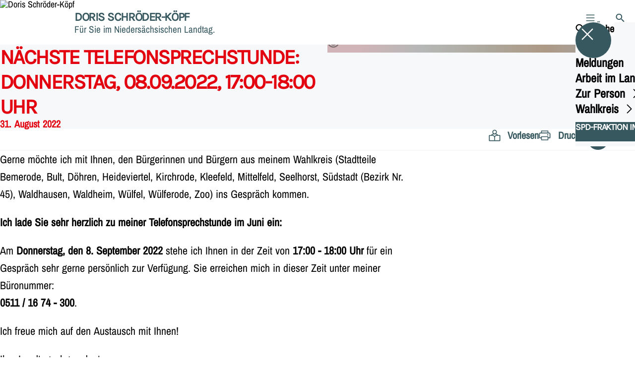

--- FILE ---
content_type: text/html; charset=UTF-8
request_url: https://schroeder-koepf.de/meldungen/naechste-telefon-sprech-stunde-donnerstag-08-09-2022-1700-1800-uhr
body_size: 39731
content:
<!DOCTYPE html>
<html class="no-js t-spd-nds-2022" lang="de">
<head>
  <meta charset="utf-8">
  <meta name="viewport" content="width=device-width, initial-scale=1.0">

  <title>NÄCHSTE TELEFON­SPRECH­STUNDE: Donnerstag, 08.09.2022, 17:00-18:00 Uhr - Doris Schröder-Köpf</title>

  <script>
    document.documentElement.className = document.documentElement.className.replace(/(\s|^)no-js(\s|$)/, '$1js$2');
  </script>

  <link href="https://schroeder-koepf.de/assets/stylesheets/main.752d0a1414.css" rel="stylesheet">
  <link href="https://schroeder-koepf.de/feed.rss" rel="alternate" type="application/rss+xml" title="RSS-Feed">
  <link href="https://spdlink.de/vpwozrrqortt" rel="shortlink" type="text/html">
  <link href="https://schroeder-koepf.de/meldungen/naechste-telefon-sprech-stunde-donnerstag-08-09-2022-1700-1800-uhr" rel="canonical">

  <script type="module" src="https://schroeder-koepf.de/assets/javascripts/main.84c069ab84.js" crossorigin></script>

  <meta name="description" content="Gerne möchte ich mit Ihnen, den Bürgerinnen und Bürgern aus meinem 
  Wahlkreis (Stadtteile Bemerode, Bult, Döhren, Heideviertel, Kirchrode, 
  Kleefeld, Mittelf...">
  <meta property="og:description" content="Gerne möchte ich mit Ihnen, den Bürgerinnen und Bürgern aus meinem 
  Wahlkreis (Stadtteile Bemerode, Bult, Döhren, Heideviertel, Kirchrode, 
  Kleefeld, Mittelf...">
  <meta property="og:image" content="https://schroeder-koepf.de/_/social-media-preview/meldungen/naechste-telefon-sprech-stunde-donnerstag-08-09-2022-1700-1800-uhr.jpg">
  <meta property="og:image:alt" content="DSK">
  <meta property="og:image:height" content="630">
  <meta property="og:image:width" content="1200">
  <meta property="og:locale" content="de">
  <meta property="og:site_name" content="Doris Schröder-Köpf">
  <meta property="og:title" content="NÄCHSTE TELEFON­SPRECH­STUNDE: Donnerstag, 08.09.2022, 17:00-18:00 Uhr">
  <meta property="og:type" content="website">
  <meta property="og:url" content="https://schroeder-koepf.de/meldungen/naechste-telefon-sprech-stunde-donnerstag-08-09-2022-1700-1800-uhr">
  <meta name="robots" content="index, max-snippet:[120], max-image-preview:[large]">
  <meta name="twitter:card" content="summary_large_image">

</head>

<body id="top">
        <a class="skip-link" href="#content">Zum Inhalt springen</a>

    
    
    <div class="site" id="site">
        <div class="site__header" role="banner">
      
<div id="header" class="header header--left header--with-logo">
  <div class="header__inner">
          <div class="header__sender">
                  <a class="header__logo" href="https://schroeder-koepf.de/">
            
            <img class="header__logo-img" src="https://schroeder-koepf.de/_/uploads/dorisSchroederKoepfMdl/Logo_SPD_LV_Niedersachsen.svg?c=1&amp;s=e27372932dab68975c277258455d5ff9" srcset="https://schroeder-koepf.de/_/uploads/dorisSchroederKoepfMdl/Logo_SPD_LV_Niedersachsen.svg?c=1&amp;s=e27372932dab68975c277258455d5ff9 2x" width="180" height="180" alt="Doris Schröder-Köpf">
          </a>
        
                            
          <div class="header__text">
                          <span class="header__title">Doris Schröder-Köpf</span>
            
                          <span class="header__subtitle">Für Sie im Niedersächsischen Landtag.</span>
                      </div>
              </div>
    
    <div class="header__actions">
              <div class="header__menu" role="navigation">
          <a id="header-open-menu" class="header__button" href="https://schroeder-koepf.de/sitemap">
            <svg class="icon icon--menu header__button-icon" viewBox="0 0 200 200" aria-hidden="true"><use xlink:href="/assets/icons/icons.1b8bf5e959.svg#icon-menu"></use>
</svg>
            <span class="header__button-text">Menü</span>
          </a>

          
<div id="header-menu" class="menu" aria-label="Menü" aria-hidden="true" data-menu-trigger-id="header-open-menu">
  
  <div class="menu__backdrop" data-a11y-dialog-hide></div>

  <div class="menu__close">
    <button class="icon-button" type="button" title="Menü schließen" data-a11y-dialog-hide><span class="icon-button__icon">
      <span class="icon-button__icon-icon"><svg class="icon icon--cross" viewBox="0 0 200 200" aria-hidden="true"><use xlink:href="/assets/icons/icons.1b8bf5e959.svg#icon-cross"></use>
</svg></span></span></button>
  </div>

  <div class="menu__menu" role="document">
    <div class="menu__menu-outer">
      <div class="menu__menu-inner">
        <div class="menu__search">
          <button class="icon-button" type="button" data-a11y-dialog-hide data-overlay="header-search"><span class="icon-button__icon">
      <span class="icon-button__icon-icon"><svg class="icon icon--search" viewBox="0 0 200 200" aria-hidden="true"><use xlink:href="/assets/icons/icons.1b8bf5e959.svg#icon-search"></use>
</svg></span>&#65279;</span><span class="icon-button__text u-underline">Suche</span></button>
        </div>

        <ul class="menu__items">
                      <li class="menu__item">
                            
              <a class="icon-button menu__link" href="https://schroeder-koepf.de/meldungen" data-menu-level="1"><span class="icon-button__text u-underline">Meldungen</span></a>

                          </li>
                      <li class="menu__item">
                            
              <button class="icon-button menu__link" type="button" aria-haspopup="true" aria-expanded="false" aria-controls="header-menu-submenu-2" data-menu-open-submenu data-menu-level="1"><span class="icon-button__text u-underline">Arbeit im Landtag</span><span class="icon-button__icon">&#65279;<span class="icon-button__icon-icon"><svg class="icon icon--caret-right" viewBox="0 0 200 200" aria-hidden="true"><use xlink:href="/assets/icons/icons.1b8bf5e959.svg#icon-caret-right"></use>
</svg></span>
    </span></button>

                                  <div class="menu__submenu" id="header-menu-submenu-2" hidden>
      <div class="menu__submenu-meta">
        <button class="icon-button" type="button" data-menu-close-submenu><span class="icon-button__icon">
      <span class="icon-button__icon-icon"><svg class="icon icon--arrow-left" viewBox="0 0 200 200" aria-hidden="true"><use xlink:href="/assets/icons/icons.1b8bf5e959.svg#icon-arrow-left"></use>
</svg></span>&#65279;</span><span class="icon-button__text u-underline">Zurück</span></button>

              </div>

      <ul class="menu__submenu-items" role="list">
                  <li class="menu__submenu-item">
                                                            
            
            <span class="menu__submenu-link menu__submenu-link--mobile">
              <a class="icon-button" href="https://schroeder-koepf.de/niedersaechsischer-landtag" data-menu-level="2"><span class="icon-button__text u-underline">Arbeit im Niedersächsischen Landtag</span></a>
            </span>

            <span class="menu__submenu-link menu__submenu-link--desktop">
              <a class="link-tile link-tile--internal" href="https://schroeder-koepf.de/niedersaechsischer-landtag" data-menu-level="2">
  
  <span class="link-tile__text u-underline">Arbeit im Niedersächsischen Landtag</span>
</a>
            </span>

                      </li>
                  <li class="menu__submenu-item">
                                                            
            
            <span class="menu__submenu-link menu__submenu-link--mobile">
              <a class="icon-button" href="https://schroeder-koepf.de/reden-von-doris-schroeder-koepf-im-niedersaechsischen-landtag" data-menu-level="2"><span class="icon-button__text u-underline">Reden im Niedersächsischen Landtag</span></a>
            </span>

            <span class="menu__submenu-link menu__submenu-link--desktop">
              <a class="link-tile link-tile--internal" href="https://schroeder-koepf.de/reden-von-doris-schroeder-koepf-im-niedersaechsischen-landtag" data-menu-level="2">
  
  <span class="link-tile__text u-underline">Reden im Niedersächsischen Landtag</span>
</a>
            </span>

                      </li>
                  <li class="menu__submenu-item">
                                                            
                                      
            <span class="menu__submenu-link menu__submenu-link--mobile">
              <button class="icon-button" type="button" data-menu-level="2" aria-haspopup="true" aria-expanded="false" aria-controls="header-menu-submenu-2-3" data-menu-open-submenu><span class="icon-button__text u-underline">Koalitionsverträge</span><span class="icon-button__icon">&#65279;<span class="icon-button__icon-icon"><svg class="icon icon--caret-right" viewBox="0 0 200 200" aria-hidden="true"><use xlink:href="/assets/icons/icons.1b8bf5e959.svg#icon-caret-right"></use>
</svg></span>
    </span></button>
            </span>

            <span class="menu__submenu-link menu__submenu-link--desktop">
              <button class="link-tile link-tile--" type="button" data-menu-level="2" aria-haspopup="true" aria-expanded="false" aria-controls="header-menu-submenu-2-3" data-menu-open-submenu>
  
  <span class="link-tile__text u-underline">Koalitionsverträge</span>
</button>
            </span>

                              <div class="menu__submenu" id="header-menu-submenu-2-3" hidden>
      <div class="menu__submenu-meta">
        <button class="icon-button" type="button" data-menu-close-submenu><span class="icon-button__icon">
      <span class="icon-button__icon-icon"><svg class="icon icon--arrow-left" viewBox="0 0 200 200" aria-hidden="true"><use xlink:href="/assets/icons/icons.1b8bf5e959.svg#icon-arrow-left"></use>
</svg></span>&#65279;</span><span class="icon-button__text u-underline">Zurück</span></button>

                  <div class="menu__breadcrumb">
            <ul class="menu__breadcrumb-items"><li class="menu__breadcrumb-item">Koalitionsverträge</li></ul>
          </div>
              </div>

      <ul class="menu__submenu-items" role="list">
                  <li class="menu__submenu-item">
                                                            
            
            <span class="menu__submenu-link menu__submenu-link--mobile">
              <a class="icon-button" href="https://schroeder-koepf.de/niedersachsen-2017-bis-2022" data-menu-level="3"><span class="icon-button__text u-underline">Niedersachsen 2022 bis 2027</span></a>
            </span>

            <span class="menu__submenu-link menu__submenu-link--desktop">
              <a class="link-tile link-tile--internal" href="https://schroeder-koepf.de/niedersachsen-2017-bis-2022" data-menu-level="3">
  
  <span class="link-tile__text u-underline">Niedersachsen 2022 bis 2027</span>
</a>
            </span>

                      </li>
                  <li class="menu__submenu-item">
                                                            
            
            <span class="menu__submenu-link menu__submenu-link--mobile">
              <a class="icon-button" href="https://schroeder-koepf.de/bund-2025-bis-2029" data-menu-level="3"><span class="icon-button__text u-underline">Bund 2021 bis 2025</span></a>
            </span>

            <span class="menu__submenu-link menu__submenu-link--desktop">
              <a class="link-tile link-tile--internal" href="https://schroeder-koepf.de/bund-2025-bis-2029" data-menu-level="3">
  
  <span class="link-tile__text u-underline">Bund 2021 bis 2025</span>
</a>
            </span>

                      </li>
              </ul>
    </div>
  
                      </li>
              </ul>
    </div>
  
                          </li>
                      <li class="menu__item">
                            
              <button class="icon-button menu__link" type="button" aria-haspopup="true" aria-expanded="false" aria-controls="header-menu-submenu-3" data-menu-open-submenu data-menu-level="1"><span class="icon-button__text u-underline">Zur Person</span><span class="icon-button__icon">&#65279;<span class="icon-button__icon-icon"><svg class="icon icon--caret-right" viewBox="0 0 200 200" aria-hidden="true"><use xlink:href="/assets/icons/icons.1b8bf5e959.svg#icon-caret-right"></use>
</svg></span>
    </span></button>

                                  <div class="menu__submenu" id="header-menu-submenu-3" hidden>
      <div class="menu__submenu-meta">
        <button class="icon-button" type="button" data-menu-close-submenu><span class="icon-button__icon">
      <span class="icon-button__icon-icon"><svg class="icon icon--arrow-left" viewBox="0 0 200 200" aria-hidden="true"><use xlink:href="/assets/icons/icons.1b8bf5e959.svg#icon-arrow-left"></use>
</svg></span>&#65279;</span><span class="icon-button__text u-underline">Zurück</span></button>

              </div>

      <ul class="menu__submenu-items" role="list">
                  <li class="menu__submenu-item">
                                                            
            
            <span class="menu__submenu-link menu__submenu-link--mobile">
              <a class="icon-button" href="https://schroeder-koepf.de/zur-person" data-menu-level="2"><span class="icon-button__text u-underline">Zur Person</span></a>
            </span>

            <span class="menu__submenu-link menu__submenu-link--desktop">
              <a class="link-tile link-tile--internal" href="https://schroeder-koepf.de/zur-person" data-menu-level="2">
  
  <span class="link-tile__text u-underline">Zur Person</span>
</a>
            </span>

                      </li>
                  <li class="menu__submenu-item">
                                                            
            
            <span class="menu__submenu-link menu__submenu-link--mobile">
              <a class="icon-button" href="https://schroeder-koepf.de/sozialdemokratie-und-gewerkschaft" data-menu-level="2"><span class="icon-button__text u-underline">Sozialdemokratie und Gewerkschaft</span></a>
            </span>

            <span class="menu__submenu-link menu__submenu-link--desktop">
              <a class="link-tile link-tile--internal" href="https://schroeder-koepf.de/sozialdemokratie-und-gewerkschaft" data-menu-level="2">
  
  <span class="link-tile__text u-underline">Sozialdemokratie und Gewerkschaft</span>
</a>
            </span>

                      </li>
                  <li class="menu__submenu-item">
                                                            
            
            <span class="menu__submenu-link menu__submenu-link--mobile">
              <a class="icon-button" href="https://schroeder-koepf.de/pressefoto" data-menu-level="2"><span class="icon-button__text u-underline">Pressefotos</span></a>
            </span>

            <span class="menu__submenu-link menu__submenu-link--desktop">
              <a class="link-tile link-tile--internal" href="https://schroeder-koepf.de/pressefoto" data-menu-level="2">
  
  <span class="link-tile__text u-underline">Pressefotos</span>
</a>
            </span>

                      </li>
              </ul>
    </div>
  
                          </li>
                      <li class="menu__item">
                            
              <button class="icon-button menu__link" type="button" aria-haspopup="true" aria-expanded="false" aria-controls="header-menu-submenu-4" data-menu-open-submenu data-menu-level="1"><span class="icon-button__text u-underline">Wahlkreis</span><span class="icon-button__icon">&#65279;<span class="icon-button__icon-icon"><svg class="icon icon--caret-right" viewBox="0 0 200 200" aria-hidden="true"><use xlink:href="/assets/icons/icons.1b8bf5e959.svg#icon-caret-right"></use>
</svg></span>
    </span></button>

                                  <div class="menu__submenu" id="header-menu-submenu-4" hidden>
      <div class="menu__submenu-meta">
        <button class="icon-button" type="button" data-menu-close-submenu><span class="icon-button__icon">
      <span class="icon-button__icon-icon"><svg class="icon icon--arrow-left" viewBox="0 0 200 200" aria-hidden="true"><use xlink:href="/assets/icons/icons.1b8bf5e959.svg#icon-arrow-left"></use>
</svg></span>&#65279;</span><span class="icon-button__text u-underline">Zurück</span></button>

              </div>

      <ul class="menu__submenu-items" role="list">
                  <li class="menu__submenu-item">
                                                            
            
            <span class="menu__submenu-link menu__submenu-link--mobile">
              <a class="icon-button" href="https://schroeder-koepf.de/wahlkreis" data-menu-level="2"><span class="icon-button__text u-underline">Wahlkreis</span></a>
            </span>

            <span class="menu__submenu-link menu__submenu-link--desktop">
              <a class="link-tile link-tile--internal" href="https://schroeder-koepf.de/wahlkreis" data-menu-level="2">
  
  <span class="link-tile__text u-underline">Wahlkreis</span>
</a>
            </span>

                      </li>
                  <li class="menu__submenu-item">
                                                            
            
            <span class="menu__submenu-link menu__submenu-link--mobile">
              <a class="icon-button" href="https://schroeder-koepf.de/mein-wahlkreisbuero" data-menu-level="2"><span class="icon-button__text u-underline">Mein Wahlkreisbüro</span></a>
            </span>

            <span class="menu__submenu-link menu__submenu-link--desktop">
              <a class="link-tile link-tile--internal" href="https://schroeder-koepf.de/mein-wahlkreisbuero" data-menu-level="2">
  
  <span class="link-tile__text u-underline">Mein Wahlkreisbüro</span>
</a>
            </span>

                      </li>
              </ul>
    </div>
  
                          </li>
                  </ul>
      </div>
    </div>

          <div class="menu__cards">
        <div class="menu__cards-scroller">
                      <div class="menu__card">
              <div id="header-menu-card-1" class="card">
  <a class="card__inner" href="https://spd-fraktion-niedersachsen.de/" target="_blank" rel="noopener noreferrer">
    
          <div class="card__headline">
        <h1 class="headline"><span class="headline__text u-line-clamp">SPD-Fraktion im Nds. Landtag</span></h1>
      </div>
    
    
    <div class="card__icon">
      <svg class="icon icon--external-link" viewBox="0 0 200 200" aria-hidden="true"><use xlink:href="/assets/icons/icons.1b8bf5e959.svg#icon-external-link"></use>
</svg>    </div>
  </a>
</div>
            </div>
                      <div class="menu__card">
              <div id="header-menu-card-2" class="card">
  <a class="card__inner" href="https://www.landtag-niedersachsen.de/" target="_blank" rel="noopener noreferrer">
    
          <div class="card__headline">
        <h1 class="headline"><span class="headline__text u-line-clamp">Internetauftritt des Nds. Landtages</span></h1>
      </div>
    
    
    <div class="card__icon">
      <svg class="icon icon--external-link" viewBox="0 0 200 200" aria-hidden="true"><use xlink:href="/assets/icons/icons.1b8bf5e959.svg#icon-external-link"></use>
</svg>    </div>
  </a>
</div>
            </div>
                  </div>
      </div>
      </div>
</div>
        </div>
      
              <div class="header__search" role="search">
          <a class="header__button" data-overlay="header-search" href="https://schroeder-koepf.de/suche">
            <svg class="icon icon--search header__button-icon" viewBox="0 0 200 200" aria-hidden="true"><use xlink:href="/assets/icons/icons.1b8bf5e959.svg#icon-search"></use>
</svg>
            <span class="header__button-text">Suche</span>
          </a>

          

<div id="header-search" class="overlay search-overlay" aria-label="Suche" aria-hidden="true" data-overlay-destroy-after-close="false" data-overlay-redirect-after-close="false">
  <div class="overlay__backdrop" data-a11y-dialog-hide></div>

  <div class="overlay__overlay u-inverted" role="document">
    <div class="overlay__bar">
      
      <button class="icon-button overlay__close" type="button" title="Schließen" data-a11y-dialog-hide disabled><span class="icon-button__icon">
      <span class="icon-button__icon-icon"><svg class="icon icon--cross" viewBox="0 0 200 200" aria-hidden="true"><use xlink:href="/assets/icons/icons.1b8bf5e959.svg#icon-cross"></use>
</svg></span></span></button>
    </div>

    <div class="overlay__content">
                  <div class="search-overlay__form">
      
<form id="header-search-search" class="input-form" action="https://schroeder-koepf.de/suche" method="get" enctype="multipart/form-data" accept-charset="utf-8" data-hx-post="https://schroeder-koepf.de/actions/_spdplus/search/render" data-hx-trigger="keyup changed delay:0.2s throttle:0.4s from:(find input)" data-hx-select=".search-overlay__content" data-hx-target=".search-overlay__content" data-hx-swap="innerHTML" data-hx-indicator="closest .search-overlay" data-hx-vals="{&quot;SPDPLUS_CSRF_TOKEN&quot;:&quot;ANa-tid_fWcWb4IuLVr-SUFnUyYjV7x5XU_LNdf8fpg5IlbYMU13YVKZj9NUGzAJLx76Fn08hjB2BAMXaB3sFxwAh3-WkTX9AUoiqkYGEVk=&quot;}">
  
  
  

  
  <div class="input-form__field">
    

<div id="header-search-search-field" class="field">
      <label class="field__label u-hidden-visually" for="header-search-search-field-control">
      <span class="label">Suchbegriff</span>
    </label>
  
  
  
  
      <div class="field__controls field__controls--stacked">
              <div class="field__control">
          <div class="input">
        <input class="input__input input__input--search" id="header-search-search-field-control" name="q" type="search" />

    </div>
        </div>
          </div>
  
  
  </div>
  </div>

  <div class="input-form__button">
    
<button class="button" type="submit" title="Suchen">
      <span class="button__icon">
      <svg class="icon icon--search" viewBox="0 0 200 200" aria-hidden="true"><use xlink:href="/assets/icons/icons.1b8bf5e959.svg#icon-search"></use>
</svg>    </span>
  
  
  </button>
  </div>
</form>
    </div>

    <div class="search-overlay__content">
      
      <div class="loading search-overlay__loading"></div>
    </div>
  
          </div>
  </div>
</div>
        </div>
          </div>
  </div>
</div>
    </div>

        <main id="content" class="site__content">
              <div id="p6843619" lang="de" class="page">
  
      <div class="page__header">
      
      <div class="page__head">
        <div class="page__heading">
                      <div class="page__headline">
              <h1 class="headline"><span class="headline__text">NÄCHSTE TELEFON­SPRECH­STUNDE: Donnerstag, 08.09.2022, 17:00-18:00 Uhr</span></h1>
            </div>
          
                      <time class="page__date" datetime="2022-08-31">31. August 2022</time>
          
                  </div>

                  <div class="page__image">
            <figure id="media-92307-44077" class="media" role="figure" aria-labelledby="media-92307-44077-caption">
  <div class="media__figure">
          <picture class="image" style="background-image: url([data-uri])">
  <img class="image__img" src="https://schroeder-koepf.de/_/uploads/dorisSchroederKoepfMdl/DSK_Telefonsprechstunde_Maerz.png?w=785&amp;h=440&amp;fit=crop&amp;c=1&amp;s=f4da7421b31d78589212b48e2471832f" srcset="https://schroeder-koepf.de/_/uploads/dorisSchroederKoepfMdl/DSK_Telefonsprechstunde_Maerz.png?w=1570&amp;h=880&amp;fit=crop&amp;c=1&amp;s=1b295f7f933ffa2d8a1d2587a5bea124 2x" width="785" height="440" alt="DSK" loading="lazy" />
</picture>

            </div>

      <figcaption class="media__caption" id="media-92307-44077-caption">
      
              <div class="media__copyright rs_skip">
          
<div class="copyright">
      <button class="copyright__button" type="button" title="Bildrechte" aria-pressed="false">
      <svg class="icon icon--copyright" viewBox="0 0 200 200" aria-hidden="true"><use xlink:href="/assets/icons/icons.1b8bf5e959.svg#icon-copyright"></use>
</svg>    </button>

    <div class="copyright__tooltip u-tooltip" tabindex="0" role="tooltip" hidden data-floating-placements="left,right">
      <span class="copyright__tooltip-text">Wahlkreisbüro | Yvonne Dannull</span>
    </div>
  </div>
        </div>
          </figcaption>
  
  </figure>
          </div>
              </div>
    </div>
  
  <div class="page__inner">
          <div class="page__bar rs_skip rs_preserve">
        
                  <ul class="page__tools" lang="de">
            <li class="page__tool">
              <button class="icon-button icon-button--secondary" type="button" data-page-readspeaker><span class="icon-button__icon">
      <span class="icon-button__icon-icon"><svg class="icon icon--read" viewBox="0 0 200 200" aria-hidden="true"><use xlink:href="/assets/icons/icons.1b8bf5e959.svg#icon-read"></use>
</svg></span>&#65279;</span><span class="icon-button__text u-underline">Vorlesen</span></button>
            </li>

            <li class="page__tool">
              <button class="icon-button icon-button--secondary" type="button" data-print><span class="icon-button__icon">
      <span class="icon-button__icon-icon"><svg class="icon icon--print" viewBox="0 0 200 200" aria-hidden="true"><use xlink:href="/assets/icons/icons.1b8bf5e959.svg#icon-print"></use>
</svg></span>&#65279;</span><span class="icon-button__text u-underline">Drucken</span></button>
            </li>

            <li class="page__tool">
              <button class="icon-button" type="button" data-share data-share-title="NÄCHSTE TELEFON­SPRECH­STUNDE: Donnerstag, 08.09.2022, 17:00-18:00 Uhr" data-share-url="https://schroeder-koepf.de/meldungen/naechste-telefon-sprech-stunde-donnerstag-08-09-2022-1700-1800-uhr"><span class="icon-button__icon">
      <span class="icon-button__icon-icon"><svg class="icon icon--share" viewBox="0 0 200 200" aria-hidden="true"><use xlink:href="/assets/icons/icons.1b8bf5e959.svg#icon-share"></use>
</svg></span>&#65279;</span><span class="icon-button__text u-underline">Teilen</span></button>
            </li>
          </ul>
              </div>
    
    <div class="page__readspeaker rs_skip rs_preserve" hidden>
      <div id="readspeaker_button1" class="rsbtn">
        
        <a rel="nofollow" class="rsbtn_play" accesskey="L" title="Um den Text anzuh&ouml;ren, verwenden Sie bitte ReadSpeaker webReader" href="https://app-eu.readspeaker.com/cgi-bin/rsent?customerid=11021&amp;lang=de&amp;readid=p6843619&amp;url=https%3A//schroeder-koepf.de/meldungen/naechste-telefon-sprech-stunde-donnerstag-08-09-2022-1700-1800-uhr">
          <span class="rsbtn_left rsimg rspart"><span class="rsbtn_text"><span>Vorlesen</span></span></span>
          <span class="rsbtn_right rsimg rsplay rspart"></span>
        </a>
      </div>
    </div>

    <div class="page__content">
      <div class="page__blocks">
                                      
                    <div id="c8708675" class="page__block" data-block-type="text" data-block-theme="transparent">
                          <p class="paragraph">Gerne möchte ich mit Ihnen, den Bürgerinnen und Bürgern aus meinem 
Wahlkreis (Stadtteile Bemerode, Bult, Döhren, Heideviertel, Kirchrode, 
Kleefeld, Mittelfeld, Seelhorst, Südstadt (Bezirk Nr. 45), Waldhausen, 
Waldheim, Wülfel, Wülferode, Zoo) ins Gespräch kommen. <br></p>
<p class="paragraph"><strong>Ich lade Sie sehr herzlich zu meiner Telefonsprechstunde im Juni ein:</strong></p>
<p class="paragraph">Am <strong>Donnerstag, den 8. September 2022</strong> stehe ich Ihnen in der Zeit von 
<strong>17:00 - 18:00 Uhr</strong> für ein Gespräch sehr gerne persönlich zur Verfügung. 
Sie erreichen mich in dieser Zeit unter meiner Büronummer: <strong><br>0511 / 16 74 -
 300</strong>.</p>
<p class="paragraph">Ich freue mich auf den Austausch mit Ihnen! </p>
<p class="paragraph">Ihre Landtagsabgeordnete <br>Doris Schröder-Köpf</p>
                      </div>
              </div>

      <div class="u-clearfix"></div>

              <div class="page__footer rs_skip">
          
                      <div class="page__browser">
              <div class="browser">
  <div class="browser__links">
    
                <a href="https://schroeder-koepf.de/meldungen/region-hannover-unterstuetzt-das-kinderkrankenhaus-auf-der-bult-mit-3-6-millionen-euro" class="browser__link browser__link--left">
        <span class="browser__link-label">Vorherige Meldung</span>

        <span class="headline browser__link-headline"><span class="headline__text">Region Hannover möchte Kinderkrankenhaus in meinem Wahlkreis mit 3,6 Millionen Euro unterstützen</span></span>

        <span class="browser__link-icon">
          <svg class="icon icon--caret-left" viewBox="0 0 200 200" aria-hidden="true"><use xlink:href="/assets/icons/icons.1b8bf5e959.svg#icon-caret-left"></use>
</svg>        </span>
      </a>
    
    
                <a href="https://schroeder-koepf.de/meldungen/franziska-giffey-zu-gast-im-wahlkreis-23" class="browser__link browser__link--right">
        <span class="browser__link-label">Nächste Meldung</span>

        <span class="headline browser__link-headline"><span class="headline__text">Franziska Giffey zu Gast im Wahlkreis 23</span></span>

        <span class="browser__link-icon">
          <svg class="icon icon--caret-right" viewBox="0 0 200 200" aria-hidden="true"><use xlink:href="/assets/icons/icons.1b8bf5e959.svg#icon-caret-right"></use>
</svg>        </span>
      </a>
    
      </div>

      <div class="browser__button">
      
<a class="button button--internal" href="https://schroeder-koepf.de/meldungen">
  
      <span class="button__text u-underline">Alle Meldungen</span>
  
  </a>
    </div>
  </div>
            </div>
                  </div>
          </div>
  </div>
</div>
    </main>

        <div class="site__footer" role="contentinfo">
      
<div id="footer" class="footer">
      <div class="footer__breadcrumb">
      <nav id="footer-breadcrumb" class="breadcrumb" aria-label="Aktuelle Position auf der Webseite">
  <ol class="breadcrumb__crumbs">
    <li class="breadcrumb__crumb"><a class="breadcrumb__link u-underline" href="https://schroeder-koepf.de/"><span class="breadcrumb__link-icon"><svg class="icon icon--home" viewBox="0 0 200 200" aria-hidden="true"><use xlink:href="/assets/icons/icons.1b8bf5e959.svg#icon-home"></use></svg></span><span class="breadcrumb__link-text u-hidden-visually">Startseite</span></a><svg class="icon icon--caret-right breadcrumb__arrow" viewBox="0 0 200 200" aria-hidden="true"><use xlink:href="/assets/icons/icons.1b8bf5e959.svg#icon-caret-right"></use></svg></li><li class="breadcrumb__crumb"><a class="breadcrumb__link u-underline" href="https://schroeder-koepf.de/meldungen"><span class="breadcrumb__link-icon"><svg class="icon icon--level-up" viewBox="0 0 200 200" aria-hidden="true"><use xlink:href="/assets/icons/icons.1b8bf5e959.svg#icon-level-up"></use></svg></span><span class="breadcrumb__link-text">Meldungen</span></a><svg class="icon icon--caret-right breadcrumb__arrow" viewBox="0 0 200 200" aria-hidden="true"><use xlink:href="/assets/icons/icons.1b8bf5e959.svg#icon-caret-right"></use></svg></li><li class="breadcrumb__crumb"><a class="breadcrumb__link u-underline" href="https://schroeder-koepf.de/meldungen/naechste-telefon-sprech-stunde-donnerstag-08-09-2022-1700-1800-uhr" aria-current="page"><span class="breadcrumb__link-icon"><svg class="icon icon--level-up" viewBox="0 0 200 200" aria-hidden="true"><use xlink:href="/assets/icons/icons.1b8bf5e959.svg#icon-level-up"></use></svg></span><span class="breadcrumb__link-text">NÄCHSTE TELEFON­SPRECH­STUNDE: Donnerstag, 08.09.2022, 17:00-18:00 Uhr</span></a></li>  </ol>

  <script type="application/ld+json">
    {
    "@context": "https:\/\/schema.org",
    "@type": "BreadcrumbList",
    "itemListElement": [
        {
            "@type": "ListItem",
            "position": 1,
            "name": "Startseite",
            "item": "https:\/\/schroeder-koepf.de\/"
        },
        {
            "@type": "ListItem",
            "position": 2,
            "name": "Meldungen",
            "item": "https:\/\/schroeder-koepf.de\/meldungen"
        },
        {
            "@type": "ListItem",
            "position": 3,
            "name": "N\u00c4CHSTE TELEFON\u00adSPRECH\u00adSTUNDE: Donnerstag, 08.09.2022, 17:00-18:00 Uhr",
            "item": "https:\/\/schroeder-koepf.de\/meldungen\/naechste-telefon-sprech-stunde-donnerstag-08-09-2022-1700-1800-uhr"
        }
    ]
}
  </script>
</nav>
    </div>
  
  <div class="footer__content footer__content--with-cards">
          <div class="footer__cards">
                  <div class="footer__card">
            <div id="footer-card-1" class="card">
  <a class="card__inner" href="https://spd-fraktion-niedersachsen.de/" target="_blank" rel="noopener noreferrer">
    
          <div class="card__headline">
        <h1 class="headline"><span class="headline__text u-line-clamp">SPD-Fraktion im Nds. Landtag</span></h1>
      </div>
    
    
    <div class="card__icon">
      <svg class="icon icon--external-link" viewBox="0 0 200 200" aria-hidden="true"><use xlink:href="/assets/icons/icons.1b8bf5e959.svg#icon-external-link"></use>
</svg>    </div>
  </a>
</div>
          </div>
                  <div class="footer__card">
            <div id="footer-card-2" class="card">
  <a class="card__inner" href="https://www.landtag-niedersachsen.de/" target="_blank" rel="noopener noreferrer">
    
          <div class="card__headline">
        <h1 class="headline"><span class="headline__text u-line-clamp">Internetauftritt des Nds. Landtages</span></h1>
      </div>
    
    
    <div class="card__icon">
      <svg class="icon icon--external-link" viewBox="0 0 200 200" aria-hidden="true"><use xlink:href="/assets/icons/icons.1b8bf5e959.svg#icon-external-link"></use>
</svg>    </div>
  </a>
</div>
          </div>
              </div>
    
          <a class="footer__logo" href="https://schroeder-koepf.de/">
                  
          <img class="footer__logo-img" src="https://schroeder-koepf.de/_/uploads/dorisSchroederKoepfMdl/Logo_SPD_LV_Niedersachsen.svg?c=1&amp;s=e27372932dab68975c277258455d5ff9" srcset="https://schroeder-koepf.de/_/uploads/dorisSchroederKoepfMdl/Logo_SPD_LV_Niedersachsen.svg?c=1&amp;s=e27372932dab68975c277258455d5ff9 2x" width="180" height="180" alt="" role="presentation">
        
                  <span class="footer__logo-title">Doris Schröder-Köpf</span>
        
                  <span class="footer__logo-subtitle">Für Sie im Niedersächsischen Landtag.</span>
              </a>
    
          <div class="footer__links">
                  <nav class="footer__social-media" aria-label="Social-Media-Konten">
            <div class="footer__social-media-title">Jetzt folgen</div>

            <ul class="footer__social-media-links" role="list">
                              <li class="footer__social-media-link">
                  <a class="icon-button" title="YouTube" href="http://www.youtube.com/channel/UC3aj9f_PkxXwKT667e6rivA" target="_blank" rel="noopener noreferrer"><span class="icon-button__icon">
      <span class="icon-button__icon-icon"><svg class="icon icon--youtube" viewBox="0 0 200 200" aria-hidden="true"><use xlink:href="/assets/icons/icons.1b8bf5e959.svg#icon-youtube"></use>
</svg></span></span></a>
                </li>
                              <li class="footer__social-media-link">
                  <a class="icon-button" title="Facebook" href="https://www.facebook.com/doris.schroderkopf.54" target="_blank" rel="noopener noreferrer"><span class="icon-button__icon">
      <span class="icon-button__icon-icon"><svg class="icon icon--facebook" viewBox="0 0 200 200" aria-hidden="true"><use xlink:href="/assets/icons/icons.1b8bf5e959.svg#icon-facebook"></use>
</svg></span></span></a>
                </li>
                          </ul>
          </nav>
        
                  <div class="footer__action" role="navigation" aria-label="Aktions-Links">
            <ul class="footer__action-links" role="list">
                              <li class="footer__action-link">
                  <a class="icon-button icon-button--secondary" href="https://schroeder-koepf.de/suche"><span class="icon-button__icon">
      <span class="icon-button__icon-icon"><svg class="icon icon--search" viewBox="0 0 200 200" aria-hidden="true"><use xlink:href="/assets/icons/icons.1b8bf5e959.svg#icon-search"></use>
</svg></span>&#65279;</span><span class="icon-button__text u-underline">Suche</span></a>
                </li>
                              <li class="footer__action-link">
                  <a class="icon-button icon-button--secondary" href="https://schroeder-koepf.de/sitemap"><span class="icon-button__icon">
      <span class="icon-button__icon-icon"><svg class="icon icon--sitemap" viewBox="0 0 200 200" aria-hidden="true"><use xlink:href="/assets/icons/icons.1b8bf5e959.svg#icon-sitemap"></use>
</svg></span>&#65279;</span><span class="icon-button__text u-underline">Sitemap</span></a>
                </li>
                              <li class="footer__action-link">
                  <a class="icon-button icon-button--secondary" href="https://schroeder-koepf.de/kontakt"><span class="icon-button__icon">
      <span class="icon-button__icon-icon"><svg class="icon icon--chat" viewBox="0 0 200 200" aria-hidden="true"><use xlink:href="/assets/icons/icons.1b8bf5e959.svg#icon-chat"></use>
</svg></span>&#65279;</span><span class="icon-button__text u-underline">Kontakt</span></a>
                </li>
                          </ul>
          </div>
              </div>
      </div>

      <div class="footer__meta" role="navigation" aria-label="Service-Links">
      <ul class="footer__meta-links" role="list">
                  <li class="footer__meta-link">
            <a class="link link--internal" href="https://schroeder-koepf.de/kontakt"><span class="link__text u-underline">Kontakt</span></a>
          </li>
                  <li class="footer__meta-link">
            <a class="link link--internal" href="https://schroeder-koepf.de/datenschutz"><span class="link__text u-underline">Datenschutz</span></a>
          </li>
                  <li class="footer__meta-link">
            <a class="link link--internal" href="https://schroeder-koepf.de/impressum"><span class="link__text u-underline">Impressum</span></a>
          </li>
                  <li class="footer__meta-link">
            <a class="link link--internal" href="https://schroeder-koepf.de/sitemap"><span class="link__text u-underline">Sitemap</span></a>
          </li>
              </ul>
    </div>
  </div>
    </div>

        
          </div>

    
    <div id="overlays">
        </div>

    <div id="tooltips"></div>
        <script>
        (function() {
            var u='https://s.spd.plus/';
            var _paq = window._paq = window._paq || [];

            _paq.push(['disableCookies']);
            _paq.push(['HeatmapSessionRecording::disable']);
            _paq.push(['trackPageView']);
            _paq.push(['enableLinkTracking']);
            _paq.push(['disableBrowserFeatureDetection']);
            _paq.push(['setTrackerUrl', u+'matomo.php']);
            _paq.push(['setSiteId', '132']);

            var d=document, g=d.createElement('script'), s=d.getElementsByTagName('script')[0];
            g.async=true;
            g.src=u+'matomo.js';
            s.parentNode.insertBefore(g,s);
        })();
    </script>
</body>
</html>
